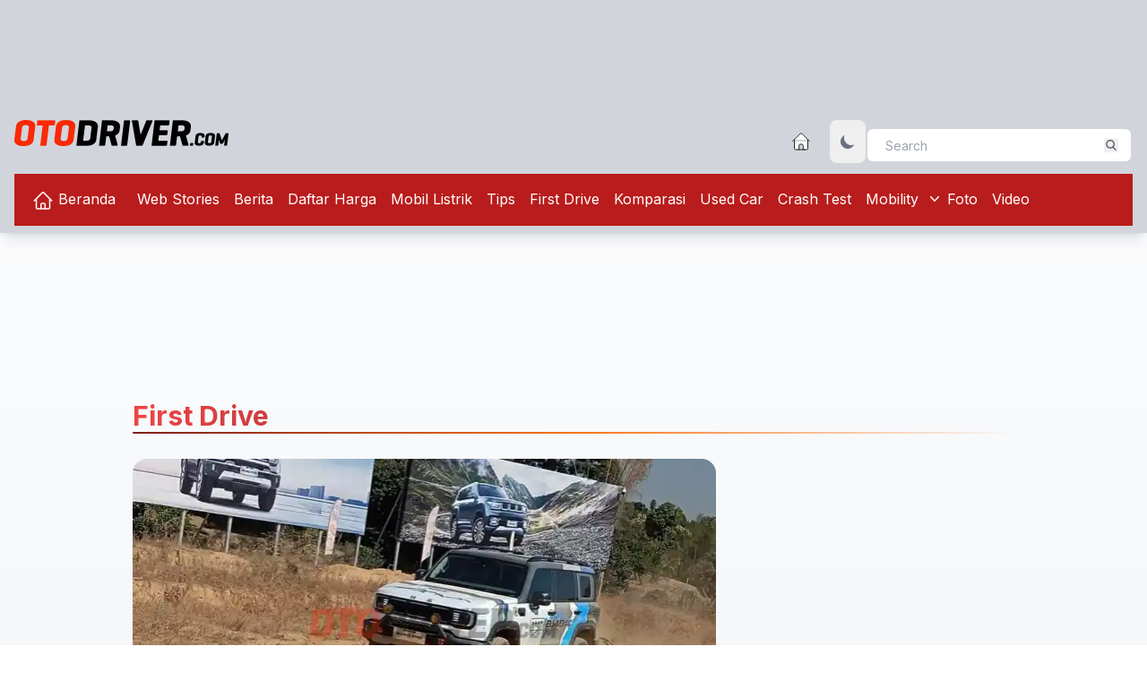

--- FILE ---
content_type: text/html; charset=UTF-8
request_url: https://otodriver.com/first-drive/trending
body_size: 1208
content:
<div class="flex p-2 pb-0 pl-0 mb-0 ">
    <div
        class="flex-1 inline-block text-3xl font-bold text-transparent bg-gradient-to-r from-red-500 to-gray-900 dark:to-white bg-clip-text">
        Populer
    </div>
    </div>
<hr
    class="h-0.5 mb-3 bg-transparent border-t-0 rounded-xl bg-gradient-to-r from-red-900 via-orange-500 to-transparent dark:opacity-100" />
    <div class="block p-1 mb-1 border-b border-red-500">
        <a class="text-sm hover:text-red-500" href="https://otodriver.com/berita/2026/byd-megawatt-flash-charger-kini-charge-mobil-listrik-secepat-isi-bensin-bydedebgsin" title=" BYD Megawatt Flash Charger, Kini Charge Mobil Listrik Secepat Isi Bensin">
            BYD Megawatt Flash Charger, Kini Charge Mobil Listrik Secepat Isi Bensin
        </a>
    </div>
    <div class="block p-1 mb-1 border-b border-red-500">
        <a class="text-sm hover:text-red-500" href="https://otodriver.com/berita/2026/hilux-generasi-ix-terdaftar-masuk-indonesia-akankah-diluncurkan-di-iims-2026-hileddie026" title=" Hilux Generasi IX Terdaftar Masuk Indonesia. Akankah Diluncurkan Di IIMS 2026?">
            Hilux Generasi IX Terdaftar Masuk Indonesia. Akankah Diluncurkan Di IIMS 2026?
        </a>
    </div>
    <div class="block p-1 mb-1 border-b border-red-500">
        <a class="text-sm hover:text-red-500" href="https://otodriver.com/berita/2026/honda-mulai-menggunakan-logo-baru-pada-2027-ini-sejarahnya-hingga-logo-kelima-honeddiaima" title=" Honda Mulai Menggunakan Logo Baru Pada 2027, Ini Sejarahnya Hingga Logo Kelima">
            Honda Mulai Menggunakan Logo Baru Pada 2027, Ini Sejarahnya Hingga Logo Kelima
        </a>
    </div>
    <div class="block p-1 mb-1 border-b border-red-500">
        <a class="text-sm hover:text-red-500" href="https://otodriver.com/berita/2026/byd-rilis-gambar-dua-model-flagship-terbaru-mereka-berikut-bocorannya-bydedeadnya" title=" BYD Rilis Gambar Dua Model Flagship Terbaru Mereka, Berikut Bocorannya">
            BYD Rilis Gambar Dua Model Flagship Terbaru Mereka, Berikut Bocorannya
        </a>
    </div>
    <div class="block p-1 mb-1 border-b border-red-500">
        <a class="text-sm hover:text-red-500" href="https://otodriver.com/berita/2026/jepang-import-3-model-toyota-dari-as-dengan-posisi-setir-kiri-jepedeaeiri" title=" Jepang Import 3 Model Toyota Dari AS Dengan Posisi Setir Kiri">
            Jepang Import 3 Model Toyota Dari AS Dengan Posisi Setir Kiri
        </a>
    </div>
    <div class="block p-1 mb-1 border-b border-red-500">
        <a class="text-sm hover:text-red-500" href="https://otodriver.com/berita/2026/cara-wuling-memperkenalkan-produk-barunya-ke-konsumen-caredebfmen" title=" Cara Wuling Memperkenalkan Produk Barunya Ke Konsumen">
            Cara Wuling Memperkenalkan Produk Barunya Ke Konsumen
        </a>
    </div>


--- FILE ---
content_type: text/html; charset=utf-8
request_url: https://www.google.com/recaptcha/api2/aframe
body_size: 268
content:
<!DOCTYPE HTML><html><head><meta http-equiv="content-type" content="text/html; charset=UTF-8"></head><body><script nonce="pXjRb2pn4iMIMIX-aGs-0Q">/** Anti-fraud and anti-abuse applications only. See google.com/recaptcha */ try{var clients={'sodar':'https://pagead2.googlesyndication.com/pagead/sodar?'};window.addEventListener("message",function(a){try{if(a.source===window.parent){var b=JSON.parse(a.data);var c=clients[b['id']];if(c){var d=document.createElement('img');d.src=c+b['params']+'&rc='+(localStorage.getItem("rc::a")?sessionStorage.getItem("rc::b"):"");window.document.body.appendChild(d);sessionStorage.setItem("rc::e",parseInt(sessionStorage.getItem("rc::e")||0)+1);localStorage.setItem("rc::h",'1768973691642');}}}catch(b){}});window.parent.postMessage("_grecaptcha_ready", "*");}catch(b){}</script></body></html>

--- FILE ---
content_type: application/javascript
request_url: https://otodriver.com/build/assets/channel-0c6a2f16.js
body_size: -270
content:
fetch(currentUrl+"/trending").then(e=>e.text()).then(e=>{document.querySelector("#sideBar").insertAdjacentHTML("beforeend",e)});
//# sourceMappingURL=channel-0c6a2f16.js.map
